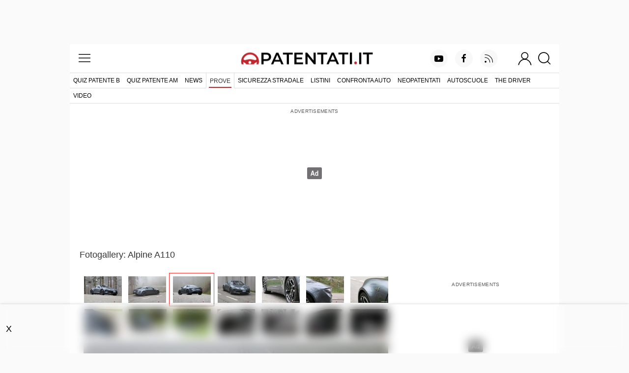

--- FILE ---
content_type: text/html; charset=utf-8
request_url: https://www.patentati.it/blog/foto/alpine-a110-tre-quarti-posteriore.html
body_size: 11822
content:
<!DOCTYPE html>
<html lang="it-IT" prefix="og: http://ogp.me/ns# fb: http://ogp.me/ns/fb#">
<head>
    <meta charset="UTF-8">
<meta http-equiv="Content-Language" content="it"/>

<meta name="viewport" content="width=device-width, initial-scale=1.0, shrink-to-fit=no">
<meta name="apple-mobile-web-app-capable" content="yes" />
<meta name="apple-mobile-web-app-status-bar-style" content="white" />

<meta name="author" content="eBrave srl"/>
<meta name="copyright" content="(c) Patentati"/>
<meta name="distribution" content="public"/>
<meta name="robots" content="index, follow, all"/>
            <meta name="revisit-after" content="3 days"/>
    
    <link rel="canonical" href="https://www.patentati.it/blog/foto/alpine-a110-tre-quarti-posteriore.html" >
    <meta property="og:url" content="http://www.patentati.it/blog/foto/alpine-a110-tre-quarti-posteriore.html" />

<meta property="og:site_name" content="Patentati.it" />

    <title>Foto Alpine A110 tre quarti posteriore - Patentati</title>
    <meta name="description" content="Fotogallery: Alpine A110 tre quarti posteriore - Alpine A110 tre quarti posteriore"/>

    <link rel="stylesheet" href="/mergerCss.php?v=81" />
    <style type="text/css">
h1{padding-bottom:5px}div.related-photogalleries{clear:both;padding-top:10px;width:100%;text-align:center}div.related-photogallery{display:inline-block;clear:left;width:100%;margin:10px 8px;max-width:300px;vertical-align:top;background:#eee}div.related-photogallery img{width:100%}div.gallery-preview{text-align:center}div.back-links{text-align:center;margin:10px 0}a.back{font-size:14px;color:#f21f17;width:150px;display:inline-block;text-align:center;margin:0}div.gallery-preview{margin:5px 0}div.gallery-preview a{display:inline-block;min-width:90px;min-height:66px}div.gallery-preview img{display:inline-block;vertical-align:top;text-align:center;margin:4px}h2{margin-top:20px}div.foto{position:relative;margin:0 auto 10px auto;width:100%;text-align:center;padding-bottom:70%}div.fotoWrapper{width:100%;height:100%;position:absolute;top:0;left:0;text-align:center}div.foto img{max-width:100%;max-height:100%}a.preview-back,a.preview-next{position:absolute;z-index:1;top:50%;margin-top:-35px;display:block;width:28px;height:70px}div.separator{margin:20px 0;width:100%;text-align:center;height:.65em;border-bottom:solid 1px #e5e5e5}div.uk-grid div.separator{margin:20px 0 30px 0}div.separator span{background:#fff;font-weight:bold;display:inline-block;padding:0 10px;text-transform:uppercase}.uk-slidenav-large{background:#fff;opacity:.7;padding:4px 2px;color:#222}.uk-slidenav-large:hover{color:#000}
</style>

    <script type="text/javascript"><!--
function get_scroll(){var y=0;if(typeof(window.pageYOffset)=="number"){y=window.pageYOffset}else{if(document.body&&(document.body.scrollLeft||document.body.scrollTop)){y=document.body.scrollTop}else{if(document.documentElement&&(document.documentElement.scrollLeft||document.documentElement.scrollTop)){y=document.documentElement.scrollTop}}}return y}function fotoClick(el){if(get_scroll()){var link=el.getAttribute("href");if(link.indexOf("?start")==-1){link+="?"}else{link+="&"}link+="scroll="+get_scroll()+"#scroll_";window.location.href=link;return false}return true};
//-->
</script>

    <meta property="og:site_name" content="Patentati.it" />

<link rel="apple-touch-icon" sizes="57x57" href="/icons/apple-icon-57x57.png">
<link rel="apple-touch-icon" sizes="60x60" href="/icons/apple-icon-60x60.png">
<link rel="apple-touch-icon" sizes="72x72" href="/icons/apple-icon-72x72.png">
<link rel="apple-touch-icon" sizes="76x76" href="/icons/apple-icon-76x76.png">
<link rel="apple-touch-icon" sizes="114x114" href="/icons/apple-icon-114x114.png">
<link rel="apple-touch-icon" sizes="120x120" href="/icons/apple-icon-120x120.png">
<link rel="apple-touch-icon" sizes="144x144" href="/icons/apple-icon-144x144.png">
<link rel="apple-touch-icon" sizes="152x152" href="/icons/apple-icon-152x152.png">
<link rel="apple-touch-icon" sizes="180x180" href="/icons/apple-icon-180x180.png">
<link rel="icon" type="image/png" sizes="192x192"  href="/icons/android-icon-192x192.png">
<link rel="icon" type="image/png" sizes="32x32" href="/icons/favicon-32x32.png">
<link rel="icon" type="image/png" sizes="96x96" href="/icons/favicon-96x96.png">
<link rel="icon" type="image/png" sizes="16x16" href="/icons/favicon-16x16.png">
<link rel="manifest" href="/manifest.json">
<link rel="shortcut icon" href="/favicon.ico"/>
<meta name="msapplication-TileColor" content="#ffffff">
<meta name="msapplication-TileImage" content="/icons/ms-icon-144x144.png">
<meta name="theme-color" content="#ffffff">


    <style type="text/css">
@font-face{font-family:'Montserrat';font-style:normal;font-weight:400;font-display:optional;src:local('Montserrat Regular'),local('Montserrat-Regular'),url(/fonts/JTUSjIg1_i6t8kCHKm459WdhyyTh89ZNpQ.woff2) format('woff2');unicode-range:U+0100-024F,U+0259,U+1E00-1EFF,U+2020,U+20A0-20AB,U+20AD-20CF,U+2113,U+2C60-2C7F,U+A720-A7FF}@font-face{font-family:'Montserrat';font-style:normal;font-weight:400;font-display:optional;src:local('Montserrat Regular'),local('Montserrat-Regular'),url(/fonts/JTUSjIg1_i6t8kCHKm459WlhyyTh89Y.woff2) format('woff2');unicode-range:U+0000-00FF,U+0131,U+0152-0153,U+02BB-02BC,U+02C6,U+02DA,U+02DC,U+2000-206F,U+2074,U+20AC,U+2122,U+2191,U+2193,U+2212,U+2215,U+FEFF,U+FFFD}@font-face{font-family:'Montserrat';font-style:normal;font-weight:500;font-display:optional;src:local('Montserrat Medium'),local('Montserrat-Medium'),url(/fonts/JTURjIg1_i6t8kCHKm45_ZpC3gfD_vx3rCubqg.woff2) format('woff2');unicode-range:U+0100-024F,U+0259,U+1E00-1EFF,U+2020,U+20A0-20AB,U+20AD-20CF,U+2113,U+2C60-2C7F,U+A720-A7FF}@font-face{font-family:'Montserrat';font-style:normal;font-weight:500;font-display:optional;src:local('Montserrat Medium'),local('Montserrat-Medium'),url(/fonts/JTURjIg1_i6t8kCHKm45_ZpC3gnD_vx3rCs.woff2) format('woff2');unicode-range:U+0000-00FF,U+0131,U+0152-0153,U+02BB-02BC,U+02C6,U+02DA,U+02DC,U+2000-206F,U+2074,U+20AC,U+2122,U+2191,U+2193,U+2212,U+2215,U+FEFF,U+FFFD}@font-face{font-family:'Montserrat';font-style:normal;font-weight:600;font-display:optional;src:local('Montserrat SemiBold'),local('Montserrat-SemiBold'),url(/fonts/JTURjIg1_i6t8kCHKm45_bZF3gfD_vx3rCubqg.woff2) format('woff2');unicode-range:U+0100-024F,U+0259,U+1E00-1EFF,U+2020,U+20A0-20AB,U+20AD-20CF,U+2113,U+2C60-2C7F,U+A720-A7FF}@font-face{font-family:'Montserrat';font-style:normal;font-weight:600;font-display:optional;src:local('Montserrat SemiBold'),local('Montserrat-SemiBold'),url(/fonts/JTURjIg1_i6t8kCHKm45_bZF3gnD_vx3rCs.woff2) format('woff2');unicode-range:U+0000-00FF,U+0131,U+0152-0153,U+02BB-02BC,U+02C6,U+02DA,U+02DC,U+2000-206F,U+2074,U+20AC,U+2122,U+2191,U+2193,U+2212,U+2215,U+FEFF,U+FFFD}
</style>

<link rel="alternate" type="application/rss+xml" title="RSS patentati.it: tutti gli aggiornamenti su patente e motori" href="/rss/blog.xml"/>

    <!-- TCF stub -->
    <script type="text/javascript">
    !function(){"use strict";var t,e,o=(t=function(t){function e(t){return(e="function"==typeof Symbol&&"symbol"==typeof Symbol.iterator?function(t){return typeof t}:function(t){return t&&"function"==typeof Symbol&&t.constructor===Symbol&&t!==Symbol.prototype?"symbol":typeof t})(t)}t.exports=function(){for(var t,o,n=[],r=window,a=r;a;){try{if(a.frames.__tcfapiLocator){t=a;break}}catch(t){}if(a===r.top)break;a=a.parent}t||(function t(){var e=r.document,o=!!r.frames.__tcfapiLocator;if(!o)if(e.body){var n=e.createElement("iframe");n.style.cssText="display:none",n.name="__tcfapiLocator",e.body.appendChild(n)}else setTimeout(t,5);return!o}(),r.__tcfapi=function(){for(var t=arguments.length,e=new Array(t),r=0;r<t;r++)e[r]=arguments[r];if(!e.length)return n;"setGdprApplies"===e[0]?e.length>3&&2===parseInt(e[1],10)&&"boolean"==typeof e[3]&&(o=e[3],"function"==typeof e[2]&&e[2]("set",!0)):"ping"===e[0]?"function"==typeof e[2]&&e[2]({gdprApplies:o,cmpLoaded:!1,cmpStatus:"stub"}):n.push(e)},r.addEventListener("message",(function(t){var o="string"==typeof t.data,n={};if(o)try{n=JSON.parse(t.data)}catch(t){}else n=t.data;var r="object"===e(n)&&null!==n?n.__tcfapiCall:null;r&&window.__tcfapi(r.command,r.version,(function(e,n){var a={__tcfapiReturn:{returnValue:e,success:n,callId:r.callId}};t&&t.source&&t.source.postMessage&&t.source.postMessage(o?JSON.stringify(a):a,"*")}),r.parameter)}),!1))}},t(e={exports:{}}),e.exports);o()}();
    </script>

    <!-- Default Consent Mode config -->
    <script>
        //<![CDATA[
        window.dataLayer = window.dataLayer || [];
        function gtag(){dataLayer.push(arguments);}
        gtag('consent', 'default', {
            'ad_storage': 'granted',
            'analytics_storage': 'granted',
            'functionality_storage': 'granted',
            'personalization_storage': 'granted',
            'security_storage': 'granted',
            'ad_user_data': 'granted',
            'ad_personalization': 'granted',
            'wait_for_update': 1500
        });
        gtag('consent', 'default', {
            'region': ['AT', 'BE', 'BG', 'HR', 'CY', 'CZ', 'DK', 'EE', 'FI', 'FR', 'DE', 'GR', 'HU', 'IS', 'IE', 'IT', 'LV', 'LI', 'LT', 'LU', 'MT', 'NL', 'NO', 'PL', 'PT', 'RO', 'SK', 'SI', 'ES', 'SE', 'GB', 'CH'],
            'ad_storage': 'denied',
            'analytics_storage': 'denied',
            'functionality_storage': 'denied',
            'personalization_storage': 'denied',
            'security_storage': 'denied',
            'ad_user_data': 'denied',
            'ad_personalization': 'denied',
            'wait_for_update': 1500
        });
        gtag('set', 'ads_data_redaction', false);
        gtag('set', 'url_passthrough', false);
        (function(){
            const s={adStorage:{storageName:"ad_storage",serialNumber:0},analyticsStorage:{storageName:"analytics_storage",serialNumber:1},functionalityStorage:{storageName:"functionality_storage",serialNumber:2},personalizationStorage:{storageName:"personalization_storage",serialNumber:3},securityStorage:{storageName:"security_storage",serialNumber:4},adUserData:{storageName:"ad_user_data",serialNumber:5},adPersonalization:{storageName:"ad_personalization",serialNumber:6}};let c=localStorage.getItem("__lxG__consent__v2");if(c){c=JSON.parse(c);if(c&&c.cls_val)c=c.cls_val;if(c)c=c.split("|");if(c&&c.length&&typeof c[14]!==undefined){c=c[14].split("").map(e=>e-0);if(c.length){let t={};Object.values(s).sort((e,t)=>e.serialNumber-t.serialNumber).forEach(e=>{t[e.storageName]=c[e.serialNumber]?"granted":"denied"});gtag("consent","update",t)}}}
            if(Math.random() < 0.05) {if (window.dataLayer && (window.dataLayer.some(e => e[0] === 'js' && e[1] instanceof Date) || window.dataLayer.some(e => e['event'] === 'gtm.js' && e['gtm.start'] == true ))) {document.head.appendChild(document.createElement('img')).src = "//clickiocdn.com/utr/gtag/?sid=219066";}}
        })();
        //]]>
    </script>

    <!-- Clickio Consent Main tag -->
    <script async type="text/javascript" src="//clickiocmp.com/t/consent_219066.js"></script>

    <!-- Google tag (gtag.js) -->
    <script async src="https://www.googletagmanager.com/gtag/js?id=G-6P9DB18QQ6"></script>
    <script>
        window.dataLayer = window.dataLayer || [];
        function gtag(){dataLayer.push(arguments);}
        gtag('js', new Date());

        gtag('config', 'G-6P9DB18QQ6');
    </script>

<!--load DM wrapper containing PBJS library-->
<script async type="text/clickiocmp" src="//micro.rubiconproject.com/prebid/dynamic/16836.js"></script>

<!--load GPT library-->
<script async src="https://securepubads.g.doubleclick.net/tag/js/gpt.js" crossorigin="anonymous"></script>
<script type="text/javascript">
var screenwidth = (window.innerWidth || document.documentElement.clientWidth || document.body.clientWidth);
window.pbjs = window.pbjs || { que: [] };
window.googletag = window.googletag || {cmd: []};
const ADV_FAILSAFE_TIMEOUT = 3500;
var gptRefreshableSlots = [];
googletag.cmd.push(function() {

var urlocation = document.location.href.replace('http://', '').replace('https://', ''); 
var pos = urlocation.indexOf('^');
var urlkey = pos != -1 ? urlocation.substr(pos + 1, urlocation.length) : "";

// configure GPT following PBJS best practices 
googletag.pubads().disableInitialLoad(); 
googletag.pubads().enableSingleRequest(); 
googletag.enableServices();

if (screenwidth < 996) {
  googletag.defineOutOfPageSlot('/38681514,18921032/Patentati/Ros/IntropageOvl', 'adv_IntropageOvl').addService(googletag.pubads());
  gptRefreshableSlots.push(googletag.defineSlot('/38681514,18921032/Patentati/Ros/Skin', [[1,1]], 'adv_skin').addService(googletag.pubads()));
  gptRefreshableSlots.push(googletag.defineSlot('/38681514,18921032/Patentati/Ros/LdbMastheadPush', [[320,50], [320,100]], 'adv_LdbMastheadPush-mob').addService(googletag.pubads()));
  gptRefreshableSlots.push(googletag.defineSlot('/38681514,18921032/Patentati/Ros/BoxTop', [[300,250], [300,300], [300,600]], 'adv_BoxTop-mob').addService(googletag.pubads()));
  googletag.defineSlot('/38681514,18921032/Patentati/Ros/Inarticle', [[300,250], [2,1]], 'adv_Inarticle').addService(googletag.pubads());
  googletag.defineSlot('/38681514,18921032/Patentati/Ros/Native1', [[300,256], [300,250]], 'adv_Native1-mob').addService(googletag.pubads());
  googletag.defineSlot('/38681514,18921032/Patentati/Ros/Native2', [[2,4], [300,250]], 'adv_Native2-mob').addService(googletag.pubads());
  googletag.defineSlot('/38681514,18921032/Patentati/Ros/BoxBottom', [[300,250], [300,251]], 'adv_BoxBottom-mob').addService(googletag.pubads());
  gptRefreshableSlots.push(googletag.defineSlot('/38681514,18921032/Patentati/Ros/Anchorad', [[320,50], [320,100]], 'adv_Anchorad').addService(googletag.pubads()));
}
if (screenwidth >= 996) {
  googletag.defineOutOfPageSlot('/38681514,18921032/Patentati/Ros/IntropageOvl', 'adv_IntropageOvl').addService(googletag.pubads());
  gptRefreshableSlots.push(googletag.defineSlot('/38681514,18921032/Patentati/Ros/Skin', [[1,1]], 'adv_skin').addService(googletag.pubads()));
  gptRefreshableSlots.push(googletag.defineSlot('/38681514,18921032/Patentati/Ros/LdbMastheadPush', [[728,90], [980,90], [970,250], [980,250]], 'adv_LdbMastheadPush-dsk').addService(googletag.pubads()));
  gptRefreshableSlots.push(googletag.defineSlot('/38681514,18921032/Patentati/Ros/BoxTop', [[300,250], [300,600]], 'adv_BoxTop-dsk').addService(googletag.pubads()));
  googletag.defineSlot('/38681514,18921032/Patentati/Ros/Inarticle', [[300,250], [2,1]], 'adv_Inarticle').addService(googletag.pubads());
  googletag.defineSlot('/38681514,18921032/Patentati/Ros/Native1', [[300,256], [300,250]], 'adv_Native1-dsk').addService(googletag.pubads());
  googletag.defineSlot('/38681514,18921032/Patentati/Ros/Native2', [[2,4], [300,250]], 'adv_Native2-dsk').addService(googletag.pubads());
  googletag.defineSlot('/38681514,18921032/Patentati/Ros/BoxBottom', [[300,250], [300,251]], 'adv_BoxBottom-dsk').addService(googletag.pubads());
  gptRefreshableSlots.push(googletag.defineSlot('/38681514,18921032/Patentati/Ros/Anchorad', [[728,90], [970,90], [980,90]], 'adv_Anchorad').addService(googletag.pubads()));
}

if (urlkey != "") googletag.pubads().setTargeting("UrlKey", urlkey);
googletag.pubads().setTargeting("UrlFull", urlocation);
googletag.pubads().setTargeting('SubCategory', "news");

const sendAdServerRequest = (slotsToRefresh) =>
{
    if (pbjs.adserverRequestSent) return; 
    pbjs.adserverRequestSent = true; 
    googletag.pubads().refresh(slotsToRefresh);
};

pbjs.que.push(function() {
    pbjs.rp.requestBids({
        callback: sendAdServerRequest
    }); 
});
// start the on-page failsafe timeout 
setTimeout(sendAdServerRequest, ADV_FAILSAFE_TIMEOUT);
});
</script>
<script async src="https://boot.pbstck.com/v1/tag/d1e98f5d-798c-4c47-b05d-1d8c729b90d2"></script>
        
<!-- Google Tag Manager -->
<script>(function(w,d,s,l,i){w[l]=w[l]||[];w[l].push({'gtm.start':
new Date().getTime(),event:'gtm.js'});var f=d.getElementsByTagName(s)[0],
j=d.createElement(s),dl=l!='dataLayer'?'&l='+l:'';j.async=true;j.src=
'https://www.googletagmanager.com/gtm.js?id='+i+dl;f.parentNode.insertBefore(j,f);
})(window,document,'script','dataLayer','GTM-M982LQ2S');</script>
<!-- End Google Tag Manager -->
</head>
<body>





<!-- /38681514,18921032/Patentati/Ros/IntropageOvl -->
<div id='adv_IntropageOvl'>
<script type='text/javascript'>
googletag.cmd.push(function(){ googletag.display('adv_IntropageOvl'); });
</script>
</div>

<!-- /38681514,18921032/Patentati/Ros/Skin -->
<div id='adv_skin'>
<script type='text/javascript'>
googletag.cmd.push(function(){ googletag.display('adv_skin'); });
</script>
</div>

<div id="main_content" class="uk-section uk-padding-remove-vertical">
    <div class="uk-container pat-page uk-position-relative">

<header class="pat-header">
    <nav class="uk-navbar uk-nav-header pat-top-nav uk-position-relative" data-uk-navbar>
        <div class="uk-navbar-left nav-overlay">
            <button class="uk-navbar-toggle" data-uk-toggle="target: #offcanvas-menu" title="menu">
                <svg width="30" height="30" viewBox="0 0 20 20" xmlns="http://www.w3.org/2000/svg"><rect x="2" y="4" stroke-width="0" width="16" height="1"></rect><rect stroke-width="0" x="2" y="9" width="16" height="1"></rect><rect stroke-width="0" x="2" y="14" width="16" height="1"></rect></svg>            </button>
        </div>

        <div class="uk-navbar-center nav-overlay">
            <a href="/">
                <img class="pat-header-logo" width="540" height="50" src="/img_site/logo_2017_6.png" alt="Quiz Patente di Guida Online - Patentati" />
            </a>
        </div>

        <div class="uk-navbar-right nav-overlay">

            <nav class="uk-visible@m" data-uk-navbar>
                <ul class="uk-navbar-nav pat-social-top">
                    <li><a target="_blank" rel="nofollow" href="https://www.youtube.com/c/patentatiit?sub_confirmation=1"
                           class="uk-icon-button uk-margin-small-right" data-uk-icon="icon: youtube"></a></li>
                    <li><a target="_blank" rel="nofollow" href="https://www.facebook.com/patentati"
                           class="uk-icon-button uk-margin-small-right" data-uk-icon="icon: facebook"></a></li>
                    <li><a target="_blank" rel="nofollow" href="https://feeds.feedburner.com/patentati_blog"
                           class="uk-icon-button uk-margin-medium-right" data-uk-icon="icon: rss"></a></li>
                </ul>
            </nav>

                            <button class="uk-navbar-toggle uk-padding-remove uk-preserve" data-uk-toggle="target: #offcanvas-login" title="login">
                    <svg width="30" height="30" viewBox="0 0 20 20" xmlns="http://www.w3.org/2000/svg"><circle fill="none" stroke-width="1.1" cx="9.9" cy="6.4" r="4.4"></circle> <path fill="none" stroke-width="1.1" d="M1.5,19 C2.3,14.5 5.8,11.2 10,11.2 C14.2,11.2 17.7,14.6 18.5,19.2"></path></svg>                </button>
            
            <button class="uk-navbar-toggle uk-padding-remove-left uk-margin-small-left"
                    data-uk-toggle="target: .nav-overlay; animation: uk-animation-fade" title="cerca">
                <svg width="30" height="30" viewBox="0 0 20 20" xmlns="http://www.w3.org/2000/svg"><circle fill="none" stroke-width="1.1" cx="9" cy="9" r="7"></circle> <path fill="none" stroke-width="1.1" d="M14,14 L18,18 L14,14 Z"></path></svg>            </button>
        </div>

        <div class="pat-search-bar nav-overlay uk-navbar-left uk-margin-small-left uk-flex-1" hidden>

            <form action="/cerca.php" class="uk-search uk-search-navbar uk-width-1-1 uk-flex uk-flex-1">
                <input name="q" class="uk-width-1-1 uk-input pat-font" type="search" autofocus title="cerca"/>
                <input type="hidden" name="cx" value="partner-pub-9701944270682383:8wtgob4ddzs" />
                <input type="hidden" name="ie" value="UTF-8" />
                <input type="hidden" name="sa" value="Search" />
                <button class="uk-button pat-narrow-button uk-button-default" type="submit">Cerca</button>
            </form>
            <a class="uk-navbar-toggle" data-uk-close data-uk-toggle="target: .nav-overlay; animation: uk-animation-fade" href="#"></a>

        </div>
    </nav>

    <nav class="uk-visible@m pat-main-menu uk-navbar" data-uk-navbar>
        <div class="uk-navbar-left">
            <ul class="uk-navbar-nav uk-text-nowrap">
                <li><a href="/quiz-patente-b.php" >Quiz patente B</a></li><li><a href="/quiz-patente-am.php" >Quiz Patente AM</a></li><li><a href="/blog/index.php" >News</a></li><li class="uk-active"><a href="/prove.php" >Prove</a></li><li><a href="/blog/speciali/sicurezza-stradale.html" >Sicurezza stradale</a></li><li><a href="/listini-auto/marca.php" >Listini</a></li><li><a href="/auto/confronta.php" >Confronta auto</a></li><li><a href="/blog/speciali/neopatentati.html" >Neopatentati</a></li><li><a href="https://www.autoscuola.patentati.it" rel="nofollow" target="_blank">Autoscuole</a></li><li><a href="https://thedriver.it/" rel="nofollow" target="_blank">The Driver</a></li>            </ul>
        </div>
    </nav>
            <nav class="uk-visible@m pat-sub-menu uk-navbar" data-uk-navbar>
            <div class="uk-navbar-left">
                <ul class="uk-navbar-nav uk-text-nowrap">
                    <li class="uk-parent"><a href="/video.php">Video</a></li>                </ul>
            </div>
        </nav>
    </header>

            <div class="pat-adv-wrapper">
            <div class="pat-adv pat-adv-masthead bk-adv">
                
<!-- /38681514,18921032/Patentati/Ros/LdbMastheadPush (desktop) -->
<div id='adv_LdbMastheadPush-dsk'>
<script type='text/javascript'>
if(screenwidth >= 996) {
  googletag.cmd.push(function(){ googletag.display('adv_LdbMastheadPush-dsk'); });
}
</script>
</div>
                
<!-- /38681514,18921032/Patentati/Ros/LdbMastheadPush (mobile) -->
<div id='adv_LdbMastheadPush-mob'>
<script type='text/javascript'>
if(screenwidth < 996) {
  googletag.cmd.push(function(){ googletag.display('adv_LdbMastheadPush-mob'); });
}
</script>
</div>
            </div>
        </div>
    

<div class="pat-content-padding">
    <h2 class="headTitle">
        Fotogallery: Alpine A110    </h2>
</div>

<div class="pat-content uk-grid uk-grid-collapse">
    <div class="width-leave-300@s uk-width-expand@s pat-padding-right">
        <div class="gallery-preview">
            <a
                onclick="return fotoClick(this);"
                href="/blog/foto/alpine-a110.html" >
                <img src="/blog/thumbs/alpine-a110.jpg" width="77"
                     height="54"
                     alt="Alpine A110"
                     title="Alpine A110"
                     style="width: 77px; height:54px; margin:6px 0px;"/>
                </a><a
                onclick="return fotoClick(this);"
                href="/blog/foto/alpine-a110-profilo.html" >
                <img src="/blog/thumbs/alpine-a110-profilo.jpg" width="77"
                     height="54"
                     alt="Alpine A110 profilo"
                     title="Alpine A110 profilo"
                     style="width: 77px; height:54px; margin:6px 0px;"/>
                </a><a
                onclick="return fotoClick(this);"
                href="/blog/foto/alpine-a110-tre-quarti-posteriore.html"  style="border:solid 1px #F33;">
                <img src="/blog/thumbs/alpine-a110-tre-quarti-posteriore.jpg" width="77"
                     height="54"
                     alt="Alpine A110 tre quarti posteriore"
                     title="Alpine A110 tre quarti posteriore"
                     style="width: 77px; height:54px; margin:6px 0px;"/>
                </a><a
                onclick="return fotoClick(this);"
                href="/blog/foto/alpine-a110-anteriore.html" >
                <img src="/blog/thumbs/alpine-a110-anteriore.jpg" width="77"
                     height="54"
                     alt="Alpine A110 anteriore"
                     title="Alpine A110 anteriore"
                     style="width: 77px; height:54px; margin:6px 0px;"/>
                </a><a
                onclick="return fotoClick(this);"
                href="/blog/foto/alpine-a110-cerchi-in-lega.html" >
                <img src="/blog/thumbs/alpine-a110-cerchi-in-lega.jpg" width="77"
                     height="54"
                     alt="Alpine A110 cerchi in lega"
                     title="Alpine A110 cerchi in lega"
                     style="width: 77px; height:54px; margin:6px 0px;"/>
                </a><a
                onclick="return fotoClick(this);"
                href="/blog/foto/alpine-a110-coda.html" >
                <img src="/blog/thumbs/alpine-a110-coda.jpg" width="77"
                     height="54"
                     alt="Alpine A110 coda"
                     title="Alpine A110 coda"
                     style="width: 77px; height:54px; margin:6px 0px;"/>
                </a><a
                onclick="return fotoClick(this);"
                href="/blog/foto/alpine-a110-badge.html" >
                <img src="/blog/thumbs/alpine-a110-badge.jpg" width="77"
                     height="54"
                     alt="Alpine A110 badge"
                     title="Alpine A110 badge"
                     style="width: 77px; height:54px; margin:6px 0px;"/>
                </a><a
                onclick="return fotoClick(this);"
                href="/blog/foto/alpine-a110-scritta-posteriore.html" >
                <img src="/blog/thumbs/alpine-a110-scritta-posteriore.jpg" width="77"
                     height="54"
                     alt="Alpine A110 scritta posteriore"
                     title="Alpine A110 scritta posteriore"
                     style="width: 77px; height:54px; margin:6px 0px;"/>
                </a><a
                onclick="return fotoClick(this);"
                href="/blog/foto/alpine-a110-immagine.html" >
                <img src="/blog/thumbs/alpine-a110-immagine.jpg" width="77"
                     height="54"
                     alt="Alpine A110 immagine"
                     title="Alpine A110 immagine"
                     style="width: 77px; height:54px; margin:6px 0px;"/>
                </a><a
                onclick="return fotoClick(this);"
                href="/blog/foto/alpine-a110-test-drive.html" >
                <img src="/blog/thumbs/alpine-a110-test-drive.jpg" width="77"
                     height="54"
                     alt="Alpine A110 test drive"
                     title="Alpine A110 test drive"
                     style="width: 77px; height:54px; margin:6px 0px;"/>
                </a><a
                onclick="return fotoClick(this);"
                href="/blog/foto/alpine-a110-interni.html" >
                <img src="/blog/thumbs/alpine-a110-interni.jpg" width="77"
                     height="54"
                     alt="Alpine A110 interni"
                     title="Alpine A110 interni"
                     style="width: 77px; height:54px; margin:6px 0px;"/>
                </a><a
                onclick="return fotoClick(this);"
                href="/blog/foto/alpine-a110-paddle-cambio-getrag.html" >
                <img src="/blog/thumbs/alpine-a110-paddle-cambio-getrag.jpg" width="77"
                     height="54"
                     alt="Alpine A110 paddle cambio getrag"
                     title="Alpine A110 paddle cambio getrag"
                     style="width: 77px; height:54px; margin:6px 0px;"/>
                </a><a
                onclick="return fotoClick(this);"
                href="/blog/foto/alpine-a110-strumentazione.html" >
                <img src="/blog/thumbs/alpine-a110-strumentazione.jpg" width="77"
                     height="54"
                     alt="Alpine A110 strumentazione"
                     title="Alpine A110 strumentazione"
                     style="width: 77px; height:54px; margin:6px 0px;"/>
                </a><a
                onclick="return fotoClick(this);"
                href="/blog/foto/alpine-a110-tunnel-centrale.html" >
                <img src="/blog/thumbs/alpine-a110-tunnel-centrale.jpg" width="77"
                     height="54"
                     alt="Alpine A110 tunnel centrale"
                     title="Alpine A110 tunnel centrale"
                     style="width: 77px; height:54px; margin:6px 0px;"/>
                </a>        </div>

        <div class="foto">
            <div class="fotoWrapper">
                        <img src="/blog/foto/alpine-a110-tre-quarti-posteriore.jpg" width="620" height="434"
             srcset="/blog/foto-hd/alpine-a110-tre-quarti-posteriore.jpg 1200w, /blog/foto/alpine-a110-tre-quarti-posteriore.jpg 620w, /blog/carousel/alpine-a110-tre-quarti-posteriore.jpg 400w" alt="Alpine A110 tre quarti posteriore" />
                        <div class="uk-light pat-slideshow-navigation">
                    <a class="uk-position-center-left uk-slidenav-large uk-position-small uk-hidden-hover"
                       onclick="return fotoClick(this)" data-uk-slidenav-previous
                       href="/blog/foto/alpine-a110-profilo.html" ></a>
                    <a class="uk-position-center-right uk-slidenav-large uk-position-small uk-hidden-hover"
                       onclick="return fotoClick(this)" data-uk-slidenav-next
                       href="/blog/foto/alpine-a110-anteriore.html"></a>
                </div>
            </div>
        </div>

        <div class="fotoTitle">
            <h1 class="fotoH1">
                Alpine A110 tre quarti posteriore            </h1>
            <div>
                        <div class="uk-text-center share-bar">
                            <a target="_blank" rel="nofollow" href="https://www.facebook.com/sharer/sharer.php?u=https%3A%2F%2Fwww.patentati.it%2Fblog%2Ffoto%2Falpine-a110-tre-quarti-posteriore.html"
                   class="fb-icon uk-icon uk-padding-small" data-uk-icon="icon: facebook"></a>
                <a target="_blank" rel="nofollow" href="https://twitter.com/intent/tweet?url=https%3A%2F%2Fwww.patentati.it%2Fblog%2Ffoto%2Falpine-a110-tre-quarti-posteriore.html"
                   class="twitter-icon uk-icon uk-padding-small" data-uk-icon="icon: twitter"></a>
                    </div>

                    </div>
        </div>

        <div>
            <div class="back-links">
                <a class="back yellow"
                   href="/prove.php">
                    Torna alle Prove                </a>
                <a class="back yellow"
                   href="/prove/alpine-a110-test-drive-pregi-difetti-prestazioni.html">
                    Vai all'articolo
                </a>
            </div>
        </div>
    </div>
    <div class="uk-width-medium uk-margin-auto">
        <div class="pat-adv-box">
            
    <div class="pat-adv-wrapper">
        <div class="pat-adv pat-adv-300x250-mob bk-adv">
            
<!-- /38681514,18921032/Patentati/Ros/BoxTop (mobile) -->
<div id='adv_BoxTop-mob'>
<script type='text/javascript'>
if(screenwidth < 996) {
  googletag.cmd.push(function(){ googletag.display('adv_BoxTop-mob'); });
}
</script>
</div>
        </div>
    </div>
        </div>
        



    <div class="pat-adv-box-sticky">
        
                    <div class="pat-adv-box">
                
    <div class="pat-adv-wrapper">
        <div class="pat-adv pat-adv-300x250-dsk bk-adv">
            
<!-- /38681514,18921032/Patentati/Ros/BoxTop (desktop) -->
<div id='adv_BoxTop-dsk'>
<script type='text/javascript'>
if(screenwidth >= 996) {
  googletag.cmd.push(function(){ googletag.display('adv_BoxTop-dsk'); });
}
</script>
</div>
        </div>
    </div>
            </div>
        
        
                            <a rel="nofollow" href="https://www.patentati.it/blog/speciali/michelin-innovazione-crossclimate3-sport.html">
    <img class="uk-margin-small-bottom" width="600" height="300" src="/img_site/speciale-michelin-allseason.jpg" alt="Michelin All Season"/>
</a>
        
            </div>






    </div>

</div>

<div class="uk-grid uk-grid-collapse pat-content">
    <div class="separator">
        <span>
            Altre Fotogallery
        </span>
    </div>
    <div class="uk-width-1-1 pat-content-padding">
        <div class="uk-grid uk-child-width-1-2@s">
                            <div class="pat-box uk-text-center">
                    <a onclick="return fotoClick(this);"
                       href="/blog/foto/jaecoo-j5-suv-33.html">
                        <img src="/blog/foto/jaecoo-j5-suv-33.jpg"
                             alt="Jaecoo J5 suv 33"
                             title="Jaecoo J5 suv 33"/>
                    </a>
                </div>
                            <div class="pat-box uk-text-center">
                    <a onclick="return fotoClick(this);"
                       href="/blog/foto/citroen-c4-cactus-ciesse-piumini.html">
                        <img src="/blog/foto/citroen-c4-cactus-ciesse-piumini.jpg"
                             alt="Citro&euml;n C4 Cactus Ciesse Piumini"
                             title="Citro&euml;n C4 Cactus Ciesse Piumini"/>
                    </a>
                </div>
                    </div>
    </div>
</div>

<div class="pat-adv-box">
    
    <div class="pat-adv pat-adv-300x250-mob bk-adv">
        
<!-- /38681514,18921032/Patentati/Ros/BoxBottom (mobile) -->
<div id='adv_BoxBottom-mob'>
<script type='text/javascript'>
if(screenwidth < 996) {
  googletag.cmd.push(function(){ googletag.display('adv_BoxBottom-mob'); });
}
</script>
</div>
    </div>
</div>


    <div class="pat-content">
                    
            </div>

</div></div>

<div class="footer-area uk-section uk-position-relative uk-padding-remove-vertical uk-light uk-background-secondary">

    <footer class="uk-container pat-footer uk-text-center uk-padding-small uk-padding-remove-top uk-text-small">

        <div class="pat-logo-container uk-padding-small">
            <a href="/">
                <svg viewBox="0 0 400 180"><path class="st2" d="M36.6 131.4c2.5 1.1 4.5 2.8 5.9 4.9 1.4 2.1 2 4.6 2 7.5 0 2.9-.7 5.4-2 7.5-1.4 2.1-3.3 3.8-5.9 4.9-2.5 1.1-5.5 1.7-9 1.7h-8.9v11.4h-7.4v-39.6h16.3c3.4 0 6.4.5 9 1.7zm-2 18.2c1.7-1.4 2.5-3.3 2.5-5.8s-.8-4.5-2.5-5.8c-1.7-1.4-4.1-2-7.3-2h-8.6v15.7h8.6c3.2-.1 5.6-.8 7.3-2.1zM75.6 160.1H55.7l-3.9 9.2h-7.6L62 129.7h7.2l17.9 39.6h-7.7l-3.8-9.2zm-2.5-5.8L65.7 137l-7.4 17.3h14.8zM98.3 135.9H85.2v-6.2h33.6v6.2h-13.1v33.4h-7.4v-33.4zM154.1 163.1v6.2h-29.7v-39.6h28.9v6.2h-21.6v10.3h19.1v6.1h-19.1v10.9h22.4zM197.5 129.7v39.6h-6.1l-21.9-26.8v26.8h-7.3v-39.6h6.1l21.9 26.8v-26.8h7.3zM216.2 135.9h-13.1v-6.2h33.6v6.2h-13.1v33.4h-7.4v-33.4zM266 160.1h-19.8l-3.9 9.2h-7.6l17.8-39.6h7.2l17.9 39.6H270l-4-9.2zm-2.4-5.8l-7.5-17.3-7.4 17.3h14.9zM288.8 135.9h-13.1v-6.2h33.6v6.2h-13.1v33.4h-7.4v-33.4zM314.8 129.7h7.4v39.6h-7.4v-39.6zM346.7 129.7h7.4v39.6h-7.4v-39.6zM372.8 135.9h-13.1v-6.2h33.6v6.2h-13.1v33.4h-7.4v-33.4z"/><g><defs><path id="XMLID_1_" d="M74.8 1.1h254.6V121H74.8z"/></defs><clipPath id="XMLID_165_"><use xlink:href="#XMLID_1_" overflow="visible"/></clipPath><path id="XMLID_100_" d="M202.4 6.9c-48.3 0-87.6 39.3-87.6 87.6s39.3 87.6 87.6 87.6S290 142.8 290 94.5c0-48.2-39.3-87.6-87.6-87.6zm0 19.3c30.1 0 55.7 19.5 64.8 46.6-.1.2-6.2 10.1-16.4 8.7-10.4-1.5-31-8.7-48.4-8.7S164.3 80 154 81.5c-10.3 1.5-15.7-8.5-15.8-8.7 9.1-27.1 34.1-46.6 64.2-46.6zm-68.1 75.6c33.6 7.4 46.5 47.8 49.3 58.5-26.4-7.4-46.3-30.5-49.3-58.5zm67.7 14.4c-6.3 0-11.3-5.1-11.3-11.3 0-6.3 5.1-11.3 11.3-11.3 6.3 0 11.3 5.1 11.3 11.3 0 6.3-5.1 11.3-11.3 11.3zm19.1 44.2c2.8-10.7 15.7-51.1 49.3-58.5-3 27.9-22.9 50.9-49.3 58.5z" clip-path="url(#XMLID_165_)" fill="#c1272d"/></g><path d="M331.2 168c-.9-.9-1.4-2-1.4-3.4s.4-2.5 1.3-3.4c.9-.9 2-1.3 3.3-1.3 1.3 0 2.4.4 3.3 1.3.9.9 1.3 2 1.3 3.4s-.5 2.5-1.4 3.4c-.9.9-2 1.3-3.3 1.3-1.1 0-2.2-.4-3.1-1.3z" fill="#c1272d"/></svg>            </a>
        </div>

        
        <p class="uk-text-small uk-text-center">&copy; 2026 - eBrave S.r.l. P.iva: 02311500033 | Responsabile editoriale: <a target="_blank" rel="nofollow" href="https://www.facebook.com/michele.neri.7771">Michele Neri</a><br/>
            <a rel="nofollow" href="/condizioni.php">condizioni</a> - <a rel="nofollow" href="/privacy.php">privacy</a> - <a rel="nofollow" href="http://www.ebrave.it/cookie-policy.html" target="_blank">cookie policy</a>
            - <a rel="nofollow" href="/contatti.php">contatti</a> - <a rel="nofollow" target="_blank" href="http://www.ebrave.it/">chi siamo</a> | hosted by ServerWeb.net

                    </p>

        <p class="uk-margin-small uk-text-small uk-text-center">
            <a href="/scemi-patentati/index.php">Scemi patentati</a> &nbsp;|&nbsp;
            <a rel="nofollow" href="https://www.nautica.patentati.it">Nautica</a> &nbsp;|&nbsp;
            <a rel="nofollow" href="https://www.autoscuola.patentati.it">Autoscuola</a> &nbsp;|&nbsp;
            <a rel="nofollow" href="https://www.cqc.patentati.it">CQC</a> &nbsp;|&nbsp;
            <a rel="nofollow" href="https://www.patentisuperiori.com">Patenti Superiori</a> &nbsp;|&nbsp;
                        <a rel="nofollow" href="https://market.patentati.it">Market</a> &nbsp;|&nbsp;
            <a rel="nofollow" href="https://mezzicommerciali.it">Veicoli commerciali</a> &nbsp;|&nbsp;
            <a rel="nofollow" href="https://www.zumfahren.de">F&uuml;hrerscheintest</a>
        </p>
    </footer>
    <hr class="pat-hr"/>
    <footer class="uk-container pat-footer uk-text-center uk-text-small">

        <div class="uk-width-1-2@s uk-width-1-3@l uk-width-1-1 uk-grid uk-text-center uk-padding-small uk-margin-auto uk-text-muted uk-text-small uk-text-center">
                            <a target="_blank" rel="nofollow" href="https://www.youtube.com/c/patentatiit?sub_confirmation=1"
                   class="uk-width-1-3 uk-icon uk-padding-remove" data-uk-icon="icon: youtube"></a>
                <a target="_blank" rel="nofollow" href="https://www.facebook.com/patentati"
                   class="uk-width-1-3 uk-icon uk-padding-remove" data-uk-icon="icon: facebook"></a>
                <a target="_blank" rel="nofollow" href="https://feeds.feedburner.com/patentati_blog"
                   class="uk-width-1-3 uk-icon uk-padding-remove" data-uk-icon="icon: rss"></a>
                    </div>
    </footer>
</div>

<div class="uk-offcanvas-content">

    <div id="offcanvas-menu" data-uk-offcanvas="overlay: true;">
        <div class="uk-offcanvas-bar">
            <button class="uk-offcanvas-close uk-close-large pat-close" type="button" data-uk-close></button>

            <div>
                <ul data-uk-accordion class="uk-accordion pat-offcanvas-menu">
                                                                        <li >
                                <a  href="/quiz-patente-b.php"  >Quiz patente B</a>
                                                                                            </li>
                                                                                                <li >
                                <a  href="/quiz-patente-am.php"  >Quiz Patente AM</a>
                                                                                            </li>
                                                                                                <li >
                                <a  href="/blog/index.php"  >News</a>
                                                                                            </li>
                                                                                                <li class="uk-open">
                                <a class="pat-active" href="/prove.php"  >Prove</a>
                                                                                                    <div class="uk-accordion-content">
                                        <ul>
                                                                                            <li>
                                                    <a  href="/video.php" >Video</a>
                                                </li>
                                                                                    </ul>
                                    </div>
                                                            </li>
                                                                                                <li >
                                <a  href="/blog/speciali/sicurezza-stradale.html"  >Sicurezza stradale</a>
                                                                                            </li>
                                                                                                <li >
                                <a  href="/listini-auto/marca.php"  >Listini</a>
                                                                                            </li>
                                                                                                <li >
                                <a  href="/auto/confronta.php"  >Confronta auto</a>
                                                                                            </li>
                                                                                                <li >
                                <a  href="/blog/speciali/neopatentati.html"  >Neopatentati</a>
                                                                                            </li>
                                                                                                                                            <li >
                                <a  href="https://www.autoscuola.patentati.it" target="_blank"  rel="nofollow">Autoscuole</a>
                                                                                            </li>
                                                                                                <li >
                                <a  href="https://thedriver.it/" target="_blank"  rel="nofollow">The Driver</a>
                                                                                            </li>
                                                                                                                                                                                                                                            </ul>
            </div>

            <div class="uk-nav-center uk-margin-large" data-uk-navbar>
                <a target="_blank" rel="nofollow" href="https://www.youtube.com/c/patentatiit?sub_confirmation=1"
                   class="uk-navbar-toggle uk-width-1-3 uk-icon" data-uk-icon="icon: youtube"></a>
                <a target="_blank" rel="nofollow" href="https://www.facebook.com/patentati"
                   class="uk-navbar-toggle uk-width-1-3 uk-icon" data-uk-icon="icon: facebook"></a>
                <a target="_blank" rel="nofollow" href="https://feeds.feedburner.com/patentati_blog"
                   class="uk-navbar-toggle uk-width-1-3 uk-icon" data-uk-icon="icon: rss"></a>
            </div>
        </div>
    </div>

            <div id="offcanvas-login" data-uk-offcanvas="overlay: true; flip: true">
            <div class="uk-offcanvas-bar">
                <button class="uk-offcanvas-close uk-close-large pat-close" type="button" data-uk-close></button>
                

    <form method="post" class="uk-form-horizontal pat-login-form">

        <p class="pat-font uk-margin-small uk-text-center uk-text-uppercase uk-text-bold">
            Login
        </p>

        <div class="uk-margin-small">
            <label class="uk-form-label">Utente</label>
            <div class="uk-form-controls">
                <input class="uk-input-small uk-width-1-1@s" name="username" type="text">
            </div>
        </div>

        <div class="uk-margin-small">
            <label class="uk-form-label">Password</label>
            <div class="uk-form-controls">
                <input class="uk-input-small uk-width-1-1@s" name="password" type="password">
                <a href="/login/recupera.php" class="pat-font uk-margin-remove uk-text-center">Password dimenticata?</a>
            </div>
        </div>

        <div class="uk-text-center">
                        <button type="submit" class="uk-button uk-button-small uk-button-secondary">Accedi</button>
        </div>

        
                    <hr/>

            <p class="pat-font uk-text-center uk-margin-remove">
                La registrazione &egrave; <b>gratuita</b>
                e ti permette di visualizzare statistiche personali sull'andamento delle schede.
                <br/><br/>
                <a href="/login/registrati.php">Registrati</a>
            </p>
        
        <input type="hidden" name="tryToLog" value="true"/>
                    <input type="hidden" name="menu_login" value="true"/>
            </form>


            </div>
        </div>
    </div>


    <script type="text/javascript">
        function closeAdFoot() { document.getElementById('footad-container').style.display = "none"; }
        setTimeout(() => { document.getElementById('footad-close').style.display = "block"; }, 2000);
    </script>
    <div id="footad-container">
        
<!-- /38681514,18921032/Patentati/Ros/Anchorad -->
<div id='adv_Anchorad'>
<script type='text/javascript'>
googletag.cmd.push(function(){ googletag.display('adv_Anchorad'); });
</script>
</div>
        <div id="footad-close">
            <span onclick="closeAdFoot()" id="footad-close-text">X</span>
        </div>
    </div>

<script src="/js/uikit.combined.min.js"></script>

<script type="text/javascript">
    if(window.location.hash == '#usermenu') {
        UIkit.offcanvas('#offcanvas-login').show();
    }
    if(window.location.hash == '#menu') {
        UIkit.offcanvas('#offcanvas-menu').show();
    }
</script>



    

<!-- #0.11730885505676# -->
<a style="display:block; position:absolute; top: 0px" name="scroll_">&nbsp;</a>
</body>
</html>